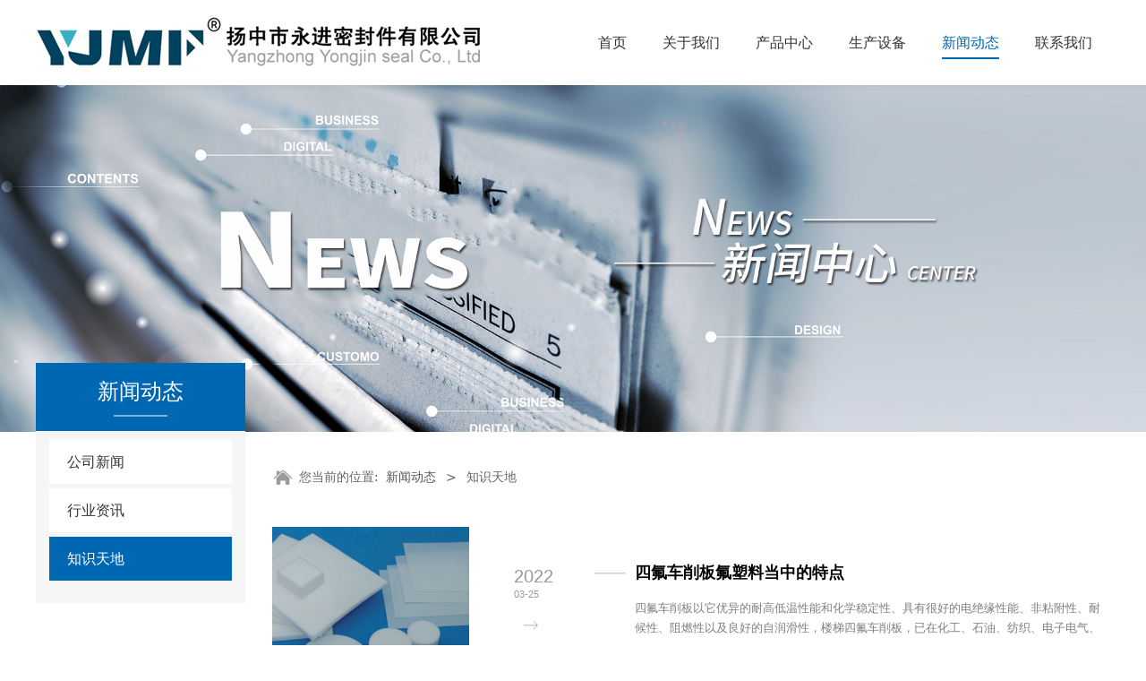

--- FILE ---
content_type: text/html; charset=UTF-8
request_url: http://www.yzyjmf.com/list-29096-28718.html
body_size: 6936
content:
<!DOCTYPE HTML>
<html>
<head>
<title>四氟管_聚四氟乙烯垫片_四氟垫片_扬中市永进密封件有限公司</title>
<meta charset="utf-8">
<meta http-equiv="X-UA-Compatible" content="IE=edge">
<meta name="viewport" content="width=device-width, initial-scale=1">
<meta content="yes" name="apple-mobile-web-app-capable">
<meta content="yes" name="apple-touch-fullscreen">
<meta content="四氟管,聚四氟乙烯垫片,四氟垫片" name="keywords">
<meta content="扬中市永进密封件有限公司专业生产聚四氟乙烯垫片的厂家,主要产品有四氟管、聚四氟乙烯垫片、四氟垫片系列产品,四氟垫片产品抗老化,抗撕裂,密封性能好.欢迎来人来电咨询." name="description">
<meta content="initial-scale=1.0, minimum-scale=1.0, maximum-scale=2.0, user-scalable=no, width=device-width" name="viewport" />
<meta name="author" content="厦门三五互联信息有限公司,https://www.35.com/">
<link rel="icon" href="/favicon.ico" type="image/x-icon" /><link rel="stylesheet" href="/template/css/fontawesome/css/font-awesome.css">
<link rel="stylesheet" href="/template/css/global.css">
<link rel="stylesheet" href="/template/css/widget.css">
<link rel="stylesheet" href="/template/css/variousComponents.css">
<link rel="stylesheet" href="/template/css/images.css">
<link rel="stylesheet" href="/template/798/css/theme.css">
<link rel="stylesheet" href="/template/798/css/color_0.css">
<script src="/template/js/jquery-3.6.0.min.js"></script>
<!--[if !IE]><!-->
<script src="/template/js/base.js"></script>
<!--<![endif]-->
<!--[if gte IE 9]>
<script src="/template/js/base.js"></script>
<![endif]-->
<!--[if lt IE 9]>
      <link rel="stylesheet" href="/template/798/css/fontawesome/css/font-awesome-ie7.min.css">
      <script src="/template/js/selectivizr.js"></script>
      <script src="//cdn.bootcss.com/html5shiv/3.7.2/html5shiv.min.js"></script>
      <script src="//cdn.bootcss.com/respond.js/1.4.2/respond.min.js"></script>
      <script src="//cdn.bootcss.com/modernizr/2.8.2/modernizr.min.js"></script>
    <![endif]-->
<link href="/public/naples/plugins/lightbox/css/lightbox.min.css" rel="stylesheet">
<link rel="stylesheet" href="/template/banner/css/swiper.min.css">
<script src="/template/banner/js/swiper.min.js"></script> <script src="/template/js/jquery.SuperSlide.js"></script>
<script src="/template/js/common.js?1"></script>
<script src="/template/798/js/theme.js"></script>
<!-- feib -->
<script type="text/javascript" src="/public/naples/plugins/layer/layer.js"></script>
<script type="text/javascript" src="/forum/language.js?lanno=cn&_csrf=d8f1pnj1ktcWKnr850oMeg1ORKjkc9yPf3Cn%2FmRbnZB%2FB0pim%2FEJIHaVu9jNXwT%2BmJsYZ94t1xTfdmBZ4A"></script>
<script type="text/javascript" src="/forum/ajax-url.js?lanno=cn&_csrf=d8f1pnj1ktcWKnr850oMeg1ORKjkc9yPf3Cn%2FmRbnZB%2FB0pim%2FEJIHaVu9jNXwT%2BmJsYZ94t1xTfdmBZ4A"></script>
<!-- plugins -->
<script type="text/javascript" src="/public/naples/plugins/jQuery.formsValidation.js"></script>
<script type="text/javascript" src="/public/naples/plugins/jQuery.nodeCommon.js"></script>
<script type="text/javascript" src="/public/naples/plugins/extend.js"></script>
<link rel="stylesheet" href="/template/css/animate.min.css">
<script src="/template/js/animate.min.js"></script> 
<script type="text/javascript" src="/template/js/components.js"></script>
<script type="text/javascript" src="/public/naples/js/jquery.menu_style.js"></script>
<script type="text/javascript" src="/public/naples/js/jquery.init.js"></script>
<link rel="stylesheet" href="/template/css/jquery.mCustomScrollbar.css">
<script src="/template/js/jquery.mCustomScrollbar.concat.min.js"></script>
<script type="text/javascript">
$(function(){
    dataAnimate();
    (function($,lanno){
        if(lanno === "" || lanno === "default"){
            return '';
        }

        $(".w-languege").each(function(){
            $(this).find("a").each(function(){
                if($(this).data("lanno") === lanno){
                    $(this).addClass("cur");
                }else{
                    if($(this).hasClass("cur")){
                        $(this).removeClass("cur");
                    }
                }
            });
        });
        
        $('.w-languege-dropDown').each(function(){
            let lanTitle = $(this).find('.select-lang .cur').html();
            $(this).find('.cur-lang span').html(lanTitle);
        });

    })(jQuery,"cn");
});
</script>

<script>
(function(){
    var bp = document.createElement('script');
    var curProtocol = window.location.protocol.split(':')[0];
    if (curProtocol === 'https') {
        bp.src = 'https://zz.bdstatic.com/linksubmit/push.js';        
    }
    else {
        bp.src = 'http://push.zhanzhang.baidu.com/push.js';
    }
    var s = document.getElementsByTagName("script")[0];
    s.parentNode.insertBefore(bp, s);
})();
</script></head>
<body>
<script>var page = {pageId:29096};</script>
<script>var pages = [{"id":"29095","name":"\u9996\u9875","url":"\/index.html"},{"id":"29097","name":"\u5173\u4e8e\u6211\u4eec","url":"\/page-29097.html"},{"id":"29124","name":"\u4ea7\u54c1\u4e2d\u5fc3","url":"\/cate-29124.html"},{"id":"29125","name":"\u751f\u4ea7\u8bbe\u5907","url":"\/cate-29125.html"},{"id":"29096","name":"\u65b0\u95fb\u52a8\u6001","url":"\/list-29096.html"},{"id":"29101","name":"\u8054\u7cfb\u6211\u4eec","url":"\/page-29101.html"}];
var currentTheme = 798;var isSubmenuShow = 1;;</script>
<div class="body">
    <div class="w-container w-header w-header-common">
        <div class="row clearfix">
            <div class="mobile-nav-toggle"><i class="fa fa-navicon fa-2x"></i></div>
            <div class="nav_right_mask"></div>
            <div class="row_top clearfix">
                <div class="column columnL">
                    <div class="col-logo"> 
                        <div class="w-logo">
    
    <a  href="/index.html"  class="w-logo-img"  > <img src="/home/b/5/6evstk/resource/2024/01/10/659e09e3ab5fa.png"/> </a>
</div> 
                    </div>
                </div>
                <div class="column columnR clearfix">
                    <div class="topLogBox topLogBoxPc">
                        <div class="topLogBox-in">
                            <div class="clearfix"> 
                                 
                                 
                                 
                                                            </div>
                        </div>
                    </div>  
                </div>
                <div class="column columnM clearfix"> 
                    <div class="w-nav w-nav1 g-active-add"><div class="w-nav-in"><ul class="nav_inner clearfix" id="g-web-ul-menu" style="display:none;"><li  data-menuid="29095"><a href = "/index.html" data-action = "29095" >首页</a><i class="nav_simpline_cur"></i></li><li  data-menuid="29097"><a href = "/page-29097.html" data-action = "29097" >关于我们</a><i class="nav_simpline_cur"></i></li><li data-menuid="29124"><div class="li-parent-div li-parentOne-div"><a href = "/cate-29124.html" data-action = "29124" >产品中心<i class="fa fa-plus"></i></a></div><i class="nav_simpline_cur"></i><div class="submenu"><div class="back-div"><i class="fa fa-angle-left"></i><span>返回</span></div><ul><li><a href = "/cate-29124-28725.html" data-cateType = "1" >聚四氟乙烯制品</a></li><li><a href = "/cate-29124-28726.html" data-cateType = "1" >橡胶密封件系列制品</a></li><li><a href = "/cate-29124-28727.html" data-cateType = "1" >超高分子量聚乙稀系列制品</a></li><li><a href = "/cate-29124-28728.html" data-cateType = "1" >尼龙、聚甲醛系列制品</a></li><li><a href = "/cate-29124-28729.html" data-cateType = "1" >金属缠绕垫系列制品</a></li><li><a href = "/cate-29124-28730.html" data-cateType = "1" >聚乙稀（PE）聚丙烯</a></li><li><a href = "/cate-29124-28731.html" data-cateType = "1" >石墨、柔性石墨系列制品</a></li><li><a href = "/cate-29124-28732.html" data-cateType = "1" >酚醛夹布系列</a></li></ul></div></li><li data-menuid="29125"><a href = "/cate-29125.html" data-action = "29125" >生产设备</a><i class="nav_simpline_cur"></i></li><li data-menuid="29096"><div class="li-parent-div li-parentOne-div"><a href = "/list-29096.html" data-action = "29096" >新闻动态<i class="fa fa-plus"></i></a></div><i class="nav_simpline_cur"></i><div class="submenu"><div class="back-div"><i class="fa fa-angle-left"></i><span>返回</span></div><ul><li><a href = "/list-29096-28716.html" data-cateType = "2" >公司新闻</a></li><li><a href = "/list-29096-28717.html" data-cateType = "2" >行业资讯</a></li><li><a href = "/list-29096-28718.html" data-cateType = "2" >知识天地</a></li></ul></div></li><li  data-menuid="29101"><a href = "/page-29101.html" data-action = "29101" >联系我们</a><i class="nav_simpline_cur"></i></li><div class="nav_moveBox"></div></ul></div></div><script type="text/javascript">
    (function($){
        if($(".g-active-add").length > 0){
            var joinMenu = ["29096"];
            for(var i in joinMenu){
                $(".g-active-add li").each(function(key){
                    if($(this).data("menuid") == joinMenu[i]){
                        $(this).addClass("active");
                    }
                });
                $(".navSubX li").each(function(key){
                    if($(this).data("menuid") == joinMenu[i]){
                        $(this).addClass("active");
                    }
                });
            }
        }
    })(jQuery);
</script> 
                </div>
            </div>
            <div class="col-right clearfix"> 
                <div class="w-nav g-active-add"><div class="w-nav-in"><ul class="nav_inner clearfix"><li  data-menuid="29095"><a href = "/index.html" data-action = "29095" >首页</a><i class="nav_simpline_cur"></i></li><li  data-menuid="29097"><a href = "/page-29097.html" data-action = "29097" >关于我们</a><i class="nav_simpline_cur"></i></li><li data-menuid="29124"><div class="li-parent-div li-parentOne-div"><a href = "/cate-29124.html" data-action = "29124" >产品中心<i class="fa fa-plus"></i></a></div><i class="nav_simpline_cur"></i><div class="submenu"><div class="back-div"><i class="fa fa-angle-left"></i><span>返回</span></div><ul><li><a href = "/cate-29124-28725.html" data-cateType = "1" >聚四氟乙烯制品</a></li><li><a href = "/cate-29124-28726.html" data-cateType = "1" >橡胶密封件系列制品</a></li><li><a href = "/cate-29124-28727.html" data-cateType = "1" >超高分子量聚乙稀系列制品</a></li><li><a href = "/cate-29124-28728.html" data-cateType = "1" >尼龙、聚甲醛系列制品</a></li><li><a href = "/cate-29124-28729.html" data-cateType = "1" >金属缠绕垫系列制品</a></li><li><a href = "/cate-29124-28730.html" data-cateType = "1" >聚乙稀（PE）聚丙烯</a></li><li><a href = "/cate-29124-28731.html" data-cateType = "1" >石墨、柔性石墨系列制品</a></li><li><a href = "/cate-29124-28732.html" data-cateType = "1" >酚醛夹布系列</a></li></ul></div></li><li data-menuid="29125"><a href = "/cate-29125.html" data-action = "29125" >生产设备</a><i class="nav_simpline_cur"></i></li><li data-menuid="29096"><div class="li-parent-div li-parentOne-div"><a href = "/list-29096.html" data-action = "29096" >新闻动态<i class="fa fa-plus"></i></a></div><i class="nav_simpline_cur"></i><div class="submenu"><div class="back-div"><i class="fa fa-angle-left"></i><span>返回</span></div><ul><li><a href = "/list-29096-28716.html" data-cateType = "2" >公司新闻</a></li><li><a href = "/list-29096-28717.html" data-cateType = "2" >行业资讯</a></li><li><a href = "/list-29096-28718.html" data-cateType = "2" >知识天地</a></li></ul></div></li><li  data-menuid="29101"><a href = "/page-29101.html" data-action = "29101" >联系我们</a><i class="nav_simpline_cur"></i></li><div class="nav_moveBox"></div></ul></div></div><script type="text/javascript">
    (function($){
        if($(".g-active-add").length > 0){
            var joinMenu = ["29096"];
            for(var i in joinMenu){
                $(".g-active-add li").each(function(key){
                    if($(this).data("menuid") == joinMenu[i]){
                        $(this).addClass("active");
                    }
                });
                $(".navSubX li").each(function(key){
                    if($(this).data("menuid") == joinMenu[i]){
                        $(this).addClass("active");
                    }
                });
            }
        }
    })(jQuery);
</script>                <div class="topLogBox topLogBoxTel">
                    <div class="topLogBox-in">
                        <div class="col-com"> 
                             
                             
                              
                        </div>
                    </div>
                </div>
            </div>
        </div>
    </div>
    <section class="w-container bannerBox ">
        <div class="banner">
        <a href="javascript:void(0);" target="_self">
            <img src="/home/b/5/6evstk/resource/2022/03/27/624020883d023.jpg" alt="" title="" style=""/>
        </a>
    </div>
</section>    
    <div class="w-container w-main">
        <div class="row">
            <div class="wrap-content-in w-system w-productcom">
                <div class="w-system-in"> 
                    <!--新闻左侧列表分类--> 
                    <div class="side_bar"><style type="text/css"> .w-com-menuNV1 .systitle{ background-color:#0067B3;} .w-com-menuNV1 > .w-com-menu-in > .ul-parent > .li-parent:hover > .div-parent a, .w-com-menuNV1 > .w-com-menu-in > .ul-parent > .li-parent.cur > .div-parent a{background:#0067B3; } .w-com-menuNV1 .ul-submenu li:hover >.div-parent a, .w-com-menuNV1 .ul-submenu li:hover >.div-parent .fa, .w-com-menuNV1 .ul-submenu li.cur >.div-parent a, .w-com-menuNV1 .ul-submenu li.cur >.div-parent .fa{ color:#0067B3;} @media (max-width:767px){ .w-com-menuNV1 li > .div-parent:hover > a, .w-com-menuNV1 li.cur > .div-parent > a, .w-com-menuNV1 li > .div-parent:hover > .fa, .w-com-menuNV1 li.cur > .div-parent > .fa{color:#0067B3; } } </style><div class="w-com-menuNV w-com-menuNV1 menuMVLeft" style=""><div class="w-com-menu-in" id="Lroccomp-a1a586a17a051199c7fae0068e2afbdd"><div class="systitle"><div class="systitle-in">新闻动态</div><i class="fa icon_menuControl"></i></div><ul class="ul-parent clearfix"><li class="li-parent" data-cateid="28716"><div class="div-parent"><a href="/cate-29096-28716.html" >公司新闻</a><span class="menu_simpline_cur"></span></div></li><li class="li-parent" data-cateid="28717"><div class="div-parent"><a href="/cate-29096-28717.html" >行业资讯</a><span class="menu_simpline_cur"></span></div></li><li class="li-parent" data-cateid="28718"><div class="div-parent"><a href="/cate-29096-28718.html" >知识天地</a><span class="menu_simpline_cur"></span></div></li></ul></div></div><script type="text/javascript"> (function($){ if($("#Lroccomp-a1a586a17a051199c7fae0068e2afbdd").length > 0){ var joinCate = ["28718"]; for(var i in joinCate){ $("#Lroccomp-a1a586a17a051199c7fae0068e2afbdd li").each(function(key){ if($(this).data("cateid") == joinCate[i]){ $(this).addClass("cur"); } }); } } })(jQuery);</script></div> 
                    <!--新闻左侧列表分类 end--> 
                    
                    <!--新闻列表1--> 
                    <div class="side_left">
    <div class="crumbs"><div class="crumbs_in">您当前的位置: &nbsp;<a href="/list-29096.html">新闻动态</a><span class="separate_span"> > </span> 知识天地 </div></div>                <div class="w-News-list w-News-list18 news_imgScaleBig">
            <div class="w-News-list-in clearfix">
                <ul>
                                            <li>
                            <a target="_self" href="/article-29096-26423.html">
                                <div class="news-item clearfix">
                                    <div class="news-imgbox img-count"><div class="aspectRatio" style="padding-bottom:75%;"></div><div class="img-count-in"><img title="" alt="" src="/home/b/5/6evstk/resource/2022/03/27/623fd798d1489.jpg"></div></div>
                                    <div class="news-com">
                                                                                    <div class="date">
                                                <div class="year">2022</div>
                                                <div class="day_month">03-25</div>
                                            </div>
                                                                                <div class="text_con">
                                            <div class="news-h fontBold" title="四氟车削板氟塑料当中的特点">
                                                四氟车削板氟塑料当中的特点</div>
                                            <div class="news-sum">四氟车削板以它优异的耐高低温性能和化学稳定性、具有很好的电绝缘性能、非粘附性、耐候性、阻燃性以及良好的自润滑性，楼梯四氟车削板，已在化工、石油、纺织、电子电气、医疗、机械等的领域获得了广泛应用。</div>
                                        </div>   
                                    </div>
                                </div>
                            </a>
                        </li>
                                    </ul>
            </div>
        </div>
        </div>

 
                    <!--新闻列表1 end--> 
                    
                </div>
            </div>
        </div>
    </div>
    <div class="w-container w-footer">
        <div class="w-footer-section pdTop-default pdBottom-default"  id="section-389988"><div class="w-footer-in" style="max-width:;"><div class="foot-mask" ></div><div class="w-foot-content  pdTop-default pdBottom-default" data-id="389988" data-type="31"><div class="li-div" data-comunique="21709f530fccd7e9f416718f393ca228">
    <div class="tel-hidden w-space space-b noChoose"  style="height:35px;">
        <div class="stretch-b"></div>
    </div>
</div><div class="li-div col-li-div" data-id="389991" data-type="1"><div class="col-table"><table class="div-table div-table-first" width="100%" cellspacing="0" data-pid="389988" cellpadding="0" border="0"><tbody><tr><td class="td-w" width="59.390243902439025%"><div class="div-padding"><div class="li-div" data-comunique="46d72e60ccd3d8f2db4b79f22c17a41f" id="image-46d72e60ccd3d8f2db4b79f22c17a41f">
    <div class="tel-hidden w-simImg"  style="cursor:pointer;">
        <div class="image-w">
                            <a title="" style="cursor:default;" href="javascript:void(0);" >
                    <div class="imgBB" >
                        <div class="img">
                            <img src="/home/b/5/6evstk/resource/2024/01/10/659e0859c061a.png"  />
                        </div>
                    </div>
                    <div class="caption w-img-caption">
                        <div class="captionbg"></div>
                                            </div>
                </a>
                    </div>
    </div>
</div>
</div></td><td class="td-w" width="40.609756097560975%"><div class="div-padding"><div class="li-div" data-comunique="f6b859a7ab3eff4e8b7e5025ee9603c9" id="image-f6b859a7ab3eff4e8b7e5025ee9603c9">
    <div class="tel-hidden w-simImg"  style="cursor:pointer;text-align:right;padding-top:10px;">
        <div class="image-w">
                            <a title="" style="" href="javascript:$('body,html').animate({scrollTop: 0}, 'normal');" >
                    <div class="imgBB" >
                        <div class="img">
                            <img src="/home/b/5/6evstk/resource/2021/05/11/609a206d73817.png"  />
                        </div>
                    </div>
                    <div class="caption w-img-caption">
                        <div class="captionbg"></div>
                                            </div>
                </a>
                    </div>
    </div>
</div>
</div></td></tr></tbody></table></div></div><div class="li-div" data-comunique="15d9ca0a2d2851d92b4d6e26f960aeaf">
    <div class="tel-hidden w-space space-b noChoose"  style="height:30px;">
        <div class="stretch-b"></div>
    </div>
</div><div class="li-div" data-comunique="f2773591e7624dcd479a3da9443fd19f">
    <div class="tel-hidden w-delimiters-hor"  style="margin:9px auto;">
        <hr class="delimiters" style="margin:0 auto;background-color:#e3e3e3;width:100%;height:1px;">
    </div>
</div><div class="li-div col-li-div" data-id="389996" data-type="1"><div class="col-table"><table class="div-table div-table-first" width="100%" cellspacing="0" data-pid="389988" cellpadding="0" border="0"><tbody><tr><td class="td-w" width="85%"><div class="div-padding"><div class="li-div" data-comunique="9f9965538dbb6afd2fa17b765798484e">
    <div class="tel-hidden w-space space-b noChoose"  style="height:50px;">
        <div class="stretch-b"></div>
    </div>
</div><div class="li-div col-li-div" data-id="389999" data-type="1"><div class="col-table"><table class="div-table" width="100%" cellspacing="0" data-pid="389996" cellpadding="0" border="0"><tbody><tr><td class="td-w" width="18.001930501930502%"><div class="div-padding"><div class="li-div" data-comunique="6ccbc8dd54af8910db6b505dd2385375">
    <div class="tel-hidden w-text"  style="">
        <div style="margin-bottom:10px; font-size: 16px; color:#000; font-weight: bold;">关于我们</div><div><a href="/page-29097.html">公司简介</a><br/><a href="/page-29097.html">企业文化</a><br/><a href="/cate-29125.html">生产设备</a></div>    </div>
</div></div></td><td class="td-w" width="24.66216216216216%"><div class="div-padding"><div class="li-div" data-comunique="25686988f645e725e66e4928c0d9bc49">
    <div class="tel-hidden w-text"  style="">
        <div style="margin-bottom:10px; font-size: 16px; color:#000; font-weight: bold;">产品分类</div><div><a href="/cate-29124-28725.html">聚四氟乙烯制品</a><br/><a href="/cate-29124-28726.html">橡胶密封件系列制品</a><br/><a href="/cate-29124-28727.html">超高分子量聚乙稀系列制品</a><br/><a href="/cate-29124-28728.html">尼龙、聚甲醛系列制品</a><br/><a href="/cate-29124-28729.html">金属缠绕垫系列制品</a><br/><a href="/cate-29124-28730.html">聚乙稀（PE）聚丙烯</a><br/><a href="/cate-29124-28731.html">石墨、柔性石墨系列制品</a><br/><a href="/cate-29124-28732.html">酚醛夹布系列</a></div>    </div>
</div></div></td><td class="td-w" width="21.95945945945946%"><div class="div-padding"><div class="li-div" data-comunique="94eba42d1d42c84a0d9922433b2af3b3">
    <div class="tel-hidden w-text"  style="">
        <div style="margin-bottom:10px; font-size: 16px; color:#000; font-weight: bold;">新闻动态</div><div><a href="/cate-29096-28716.html">公司新闻</a><br/><a href="/cate-29096-28717.html">行业资讯</a><br/><a href="/cate-29096-28718.html">知识天地</a></div>    </div>
</div></div></td><td class="td-w" width="35.37644787644788%"><div class="div-padding"><div class="li-div" data-comunique="a44c9c123cf3278cc063eb850a74e194">
    <div class="tel-hidden w-text"  style="">
        <div style="margin-bottom:10px; font-size: 16px; color:#000; font-weight: bold;">联系我们</div><div><p>地址：江苏省扬中市八桥镇永胜工业区</p><p>电话：0511-88514188</p><p>传真：0511-88514007</p><p>手机：13952890008&nbsp; 13952870001</p><p>邮件：elaine-ch001@msn.com</p></div>    </div>
</div></div></td></tr></tbody></table></div></div></div></td><td class="td-w" width="15%"><div class="div-padding"><div class="li-div" data-comunique="3f6bb96303c1a102d614e35804d045dd">
    <div class="tel-hidden w-space space-b noChoose"  style="height:50px;">
        <div class="stretch-b"></div>
    </div>
</div><div class="li-div" data-comunique="fa9775fd1027e92be5f04522624c163f" id="image-fa9775fd1027e92be5f04522624c163f">
    <div class="w-simImg"  style="cursor:pointer;text-align:center;padding-bottom:10px;">
        <div class="image-w">
                            <a title="" style="cursor:default;" href="javascript:void(0);" >
                    <div class="imgBB" >
                        <div class="img">
                            <img src="/home/b/5/6evstk/resource/2024/01/10/659e0707e8519.png"  />
                        </div>
                    </div>
                    <div class="caption w-img-caption">
                        <div class="captionbg"></div>
                                            </div>
                </a>
                    </div>
    </div>
</div>
<div class="li-div" data-comunique="10a4befb4d1a6a1c47441582fddd01bf">
    <div class="w-text"  style="">
        <div style="text-align: center;"><span style="background-color: transparent; font-size: 12.88px;">扫一扫二维码</span></div><div style="text-align: center;">了解更多信息</div>    </div>
</div></div></td></tr></tbody></table></div></div><div class="li-div" data-comunique="e2fa4f27f89ca3d4c1df33b3f44e8ead">
    <div class="tel-hidden w-space space-b noChoose"  style="height:20px;">
        <div class="stretch-b"></div>
    </div>
</div><div class="li-div" data-comunique="dc31ca47224d230a2676aaed7896bad2">
    <div class="w-text"  style="">
        <div style="position:relative;"><div style="position:absolute; left:50%; width:3000px; margin-left:-1500px; top:0; bottom:0; background:#00447D;"></div><div style=" position:relative; z-index:1; padding-top:1.2em; padding-bottom:1.2em; color:#fff; font-size: 90%;">Copyright © 扬中市永进密封件有限公司 All rights reserved</div></div>    </div>
</div></div></div></div> 
    </div>
</div>

<div class="topTel" onclick="$('body,html').animate({scrollTop: 0}, 500);"><i class="fa fa-arrow-up"></i></div>
<script type="text/javascript" src="/public/naples/js/jquery.global.js"></script>
<script type="text/javascript" src="/public/naples/js/jquery.form.js"></script>
<script type="text/javascript" src="/public/naples/plugins/lightbox/js/lightbox.min.js"></script>
<script type="text/javascript" src="/public/naples/js/jquery.news_list.js"></script>
<script src="/template/js/tabMu.js"></script>
<script src="/template/js/fold.js"></script>
<!-------手风琴------------>
<script src="/template/js/accordion.js"></script>
<!-------手风琴 end------------>
<!-------标签切换------------>
<script src="/template/js/tabVMu.js"></script> 
<script type="text/javascript" src="/public/js/distpicker/distpicker.data.min.js"></script>
<script type="text/javascript" src="/public/js/distpicker/distpicker.js"></script>
<script type="text/javascript" src="/public/js/distpicker/distpicker.main.js"></script>
<script src="/template/js/menuH.js"></script>
<script src="/template/js/menuV.js"></script>
<script>
    (function($){
        $(window).on("load",function(){
            if($(window).width()<=960){
                $(".tabVMu").each(function(index, element) {
                    $(this).mCustomScrollbar({
                        scrollButtons:{
                            enable:false
                        },
                        advanced:{
                            autoExpandHorizontalScroll:true,
                            autoScrollOnFocus:true
                        },
                        scrollInertia:550,
                        horizontalScroll:true,
                        autoHideScrollbar:true
                    });
                });
            }
        });
    })(jQuery);
    (function($){
        $(window).on("load",function(){
            $(".tabMu").each(function(index, element) {
                $(this).mCustomScrollbar({
                        scrollButtons:{
                            enable:false
                            },
                        advanced:{
                            autoExpandHorizontalScroll:true,
                            autoScrollOnFocus:true
                            },
                        scrollInertia:550,
                        horizontalScroll:true,
                        autoHideScrollbar:true
                });
            });
        });
    })(jQuery);
</script> 
<script src="/template/js/count.js"></script>
<script>
    $(function(){
        var countCXArr = [];
        var countCX=function (){
            $('.w-numCount').each(function(i, dom) {
                if(countCXArr[i] && countCXArr[i] === true){
                    return;
                }
                var sT;
                var ncTop;
                sT = $(window).scrollTop();
                ncTop = $(dom).offset().top;
                if (sT > ncTop-$(window).height() && sT < ncTop) {
                    var iDom = $(dom).find('.numCX'),
                    decimals = 0,
                    startVal = iDom.attr('data-startVal'),
                    endVal = iDom.attr('data-endVal'),
                    duration = iDom.attr('data-speed'); 
                    // target：目标元素id, startVal：你想要开始的值, endVal：你想要到达的值, decimals：小数位数，默认值为0, duration：动画持续时间为秒，默认值为2, options：选项的可选对象
                    new CountUp(iDom.attr('id'), startVal, endVal, 0, duration, {
                        useEasing: true,//效果
                        separator: ''//数字分隔符
                    }).start();
                    countCXArr[i] = true;
                }
            });
        }
        countCX();
        $(window).on("scroll",function() {
            countCX();
        })
    });
</script> 
</body>
</html>

--- FILE ---
content_type: application/javascript
request_url: http://www.yzyjmf.com/template/798/js/theme.js
body_size: 1970
content:
(function () {
	var hasclick1 = false, hasclick2 = false, hasclick3 = false, hasclick4 = false, hasclick5 = false, hasclick6 = false;
	if (!window.theme) {
        window.theme = {};
	};
	window.theme = {
		nav: function () {
			$('.w-nav li').hover(function(){
			var $submenu1 = $(".w-nav .nav_inner >li > .submenu");
			$(this).children('.submenu').slideDown();
			for(var i=0; i<$submenu1.length;i++){
				var position_left=$submenu1.eq(i).offset().left;
				if((position_left+$submenu1.eq(i).width())>document.body.clientWidth ){
					$submenu1.eq(i).css({'right':0,'left':'auto'});
				}
			}
			var $submenu2 = $(".submenu .submenu");
			for(var i=0; i<$submenu2.length;i++){
				var position_left=$submenu2.eq(i).offset().left;
				if((position_left+$submenu2.eq(i).width())>document.body.clientWidth ){
					$submenu2.eq(i).css({'right':$submenu2.eq(i).width(),'left':'auto'});
				}
			}
			},function(){
				$(this).children('.submenu').stop(true,true);
				$(this).children('.submenu').removeAttr("style");
				$(this).children('.submenu').hide();
			});
		},
		nav_mobile: function(){
			if(hasclick1){$('.mobile-nav-toggle').unbind('click');}
			$('.mobile-nav-toggle').click(function(){
				if( $('.col-right').css('left')!=0 ){
				$('.nav_right_mask').show();
					$('.col-right').addClass('left0');
				}else{
					$('.nav_right_mask').hide();
				$('.col-right').removeClass('left0');
				}
				if( $('.w-admin-nav').css('left')!=0){
				$('.nav_right_mask').show();
					$('.w-admin-nav').addClass('left0');
				}else{
				$('.w-admin-nav').removeClass('left0');
				$('.nav_right_mask').hide();
				} 
				return false;
			});
			if(hasclick1){$('.nav_right_mask').unbind('click');}
			$('.nav_right_mask').click(function(){
				$('.col-right').removeClass('left0');
				$('.w-admin-nav').removeClass('left0');
				$('.nav_right_mask').hide();
				$('.w-nav').find('.open').removeClass('open');
				$('.w-nav').find('.submenu').slideUp();
				return false;
			});
			if(hasclick1){$('.w-nav li .fa').unbind('click');}
			$('.w-nav li .fa').click(function(){
				$(this).parent().parent().parent().siblings().find('.li-parent-div').removeClass('open');
				$(this).parent().parent().parent().siblings().find('.submenu').slideUp();
					if($(this).parent().parent().hasClass('open')){
						$(this).parent().parent().removeClass('open');
						$(this).parent().parent().siblings().find('.open').removeClass('open');
						$(this).parent().parent().siblings('.submenu').slideUp();
						$(this).parent().parent().siblings().find('.submenu').slideUp();
					}else{
						$(this).parent().parent().addClass('open');
						$(this).parent().parent().siblings('.submenu').slideDown();
						}
				return false;
			});
			hasclick1=true;
		},
		conMenu: function () {
			$('.w-com-menu-H').each(function(index, element) {
				var $liF=$(this).find('.ul-parent').children('li');
				var liLen=$liF.length;
				$liF.css({'min-width':(1.0/liLen) * 100 +'%'});
			});
			$('.w-com-menu-H li').hover(function(){
				var $conSubMenu=$(this).children('.ul-submenu');
				$conSubMenu.show();
				var wid_parent=$conSubMenu.parent().width();
				var wid_parent_left=$(this).offset().left;
				var window_w=$(window).width();
				var wid=0;
				var $conSubMenuli=$conSubMenu.children('ul').children('li');
				for(var j=0; j<$conSubMenuli.length;j++){
					var li_width=$conSubMenuli.eq(j).outerWidth();
					wid=wid+li_width;
				}
				if (wid > window_w) {
					$conSubMenu.css({ 'width': window_w, 'left': -wid_parent_left });
				} else {
					if (wid_parent_left > (wid - wid_parent) / 2) {
						if ((window_w - wid_parent_left) > (wid + wid_parent) / 2) {
							$conSubMenu.css({ 'width': wid + 1, 'left': -(wid - wid_parent) / 2 });
						} else {
							$conSubMenu.css({ 'width': wid + 1, 'right': -(window_w - wid_parent_left - wid_parent) });
						}
					} else {
						$conSubMenu.css({ 'width': wid + 1, 'left': -wid_parent_left });
					}
				}
				},function(){	
				$(this).children('.ul-submenu').removeAttr("style");
			});
			if(hasclick4 || hasclick5){$('.w-com-menu li .div-parent .fa').unbind('click');}
			$('.w-com-menu-V > .w-com-menu-in > .ul-parent > li').mouseleave(function(){
				$(this).find('.ul-submenu').find('.open').removeClass('open');
				$(this).find('.ul-submenu').find('.ul-submenu').slideUp();
			});
			$('.w-com-menu-V li .div-parent .fa').click(function(){
				$(this).parent().parent().siblings().find('.ul-submenu').slideUp();
				$(this).parent().parent().siblings().removeClass('open');
				$(this).parent().parent().siblings().find('.open').removeClass('open');
				if($(this).parent().siblings('.ul-submenu').is(':hidden')){
					$(this).parent().siblings('.ul-submenu').slideDown();
					$(this).parent().parent().addClass('open');
				}else{
					$(this).parent().siblings('.ul-submenu').slideUp();
					$(this).parent().siblings('.ul-submenu').find('.ul-submenu').slideUp();
					$(this).parent().parent().removeClass('open');
					$(this).parent().parent().find('.open').removeClass('open');
				}
				return false;
			});
			hasclick4=true;
		},
		conMenu_tel: function(){
			if(hasclick5 || hasclick4){$('.w-com-menu .fa-plus').unbind('click');}
			$('.w-com-menu .fa-plus').click(function(){
				$(this).parent().parent().siblings('li').find('.ul-submenu').slideUp();
				$(this).parent().parent().siblings('li').removeClass('open');
				$(this).parent().parent().siblings('li').find('.open').removeClass('open');
				if($(this).parent().siblings('.ul-submenu').is(':hidden')){
					$(this).parent().siblings('.ul-submenu').slideDown();
					$(this).parent().parent().addClass('open');
				}else{
					$(this).parent().siblings('.ul-submenu').slideUp();
					$(this).parent().siblings('.ul-submenu').find('.ul-submenu').slideUp();
					$(this).parent().parent().removeClass('open');
					$(this).parent().parent().find('.open').removeClass('open');
				}
				return false;
			});
			hasclick5=true;
		},
		navWidth: function(){
			var outWid,logoWid,navmarWid;
			var windowW=$(window).width();
			navmarWid=parseInt($('.w-admin-nav').css('margin-left'))+ parseInt($('.w-nav').css('margin-right'));
			if($('div').hasClass('w-admin-header')){
			outWid=$('.w-admin-header .w-admin-row').width();
			}
			if($('.w-logo-img').is(':visible')){
				var $logoimg = $('.w-logo-img').find('img');
				var img = new Image();
				img.onload = function () {
					logoWid=$('.w-logo').width();
					$('.body-admin .w-admin-nav').css({'max-width':outWid-logoWid-navmarWid-2});
					$('.body-login .w-admin-nav').css({'max-width':outWid-logoWid-navmarWid-2});
					$('.row_top .columnM').css({'max-width':$('.w-header-common .row').innerWidth()-logoWid - $('.row_top .columnR').outerWidth() - 20});
					$("#g-web-ul-menu").menuStyle();
				}
				img.src = $logoimg.attr("src");
			}else{
				logoWid=$('.w-logo').width();
				$('.body-admin .w-admin-nav').css({'max-width':outWid-logoWid-navmarWid-2});
				$('.body-login .w-admin-nav').css({'max-width':outWid-logoWid-navmarWid-2});
				$('.row_top .columnM').css({'max-width':$('.w-header-common .row').innerWidth()-logoWid - $('.row_top .columnR').outerWidth() - 20});
				$("#g-web-ul-menu").menuStyle();
			}
		}
	}
})();
$(function(){
	if($(window).width()>1200){
		theme.navWidth();
		theme.nav();
		$('.row_top .columnR').css({'margin-top':(95 - $('.row_top .columnR').innerHeight())/2});
		if($(window).scrollTop()> $('.w-header-common').outerHeight()){
			$('.w-header-common').addClass('mini');
		}else{
			$('.w-header-common').removeClass('mini');
		}
	}else{
		theme.nav_mobile();
	}
	$(window).scroll(function(){
		if($(window).width()>1200){
			if($(window).scrollTop()> $('.w-header-common').outerHeight()){
				$('.w-header-common').addClass('mini');
			}else{
				$('.w-header-common').removeClass('mini');
			}
		}
	});
	if($(window).width()>767){
	    theme.conMenu();
	}else{
	    theme.conMenu_tel();
	}
	$('.col-right').css({'padding-bottom':$('.topLogBoxTel').height()});
	var oldWidth=$(window).width();
	$(window).resize(function(){
		var newWidth=$(window).innerWidth();
		if(oldWidth>1200){
		    if(newWidth<1201){
				$('.w-nav li').unbind('mouseenter').unbind('mouseleave');
				$(".w-nav .submenu").removeAttr("style");
				theme.nav_mobile();
			   $('.w-header-common').removeClass('mini');
		    }
		}else{
			if(newWidth>1200){
		       $('.col-right').removeAttr("style");
		       $('.w-admin-nav').removeAttr("style");
		       $('.nav_right_mask').hide();
		       $('.w-nav .open').removeClass('open');
		       $(".w-nav .submenu").removeAttr("style");
			   theme.nav();
			   if($(window).scrollTop()> $('.w-header-common').outerHeight()){
					$('.w-header-common').addClass('mini');
				}else{
					$('.w-header-common').removeClass('mini');
				} 
			}
		}
		if(oldWidth>767){
		    if(newWidth<768){
			   $('.w-com-menu-H .ul-submenu').removeAttr("style");
			   $('.w-com-menu li').unbind('mouseenter').unbind('mouseleave');
			   $('.w-com-menu-V .ul-submenu').slideUp();
			   $('.w-com-menu-V .open').removeClass('open');
			   theme.conMenu_tel();
		    }
		}else{
			if(newWidth>768){
		       $('.w-com-menu .ul-submenu').removeAttr("style");
			   $('.w-com-menu .ul-submenu').removeAttr("style");
			   $('.w-com-menu .open').removeClass('open');
			   theme.conMenu();
		       }
		}
		oldWidth=$(window).width();
		$('.col-right').css({'padding-bottom':$('.topLogBoxTel').height()});
		if($(window).width()>1200){
	        theme.navWidth();
			$('.row_top .columnR').css({'margin-top':(95 - $('.row_top .columnR').innerHeight())/2});
		}else{
		    $('.w-admin-nav').removeAttr('style');
			$('.topLogBoxPc').removeAttr('style');
		}
	});
});